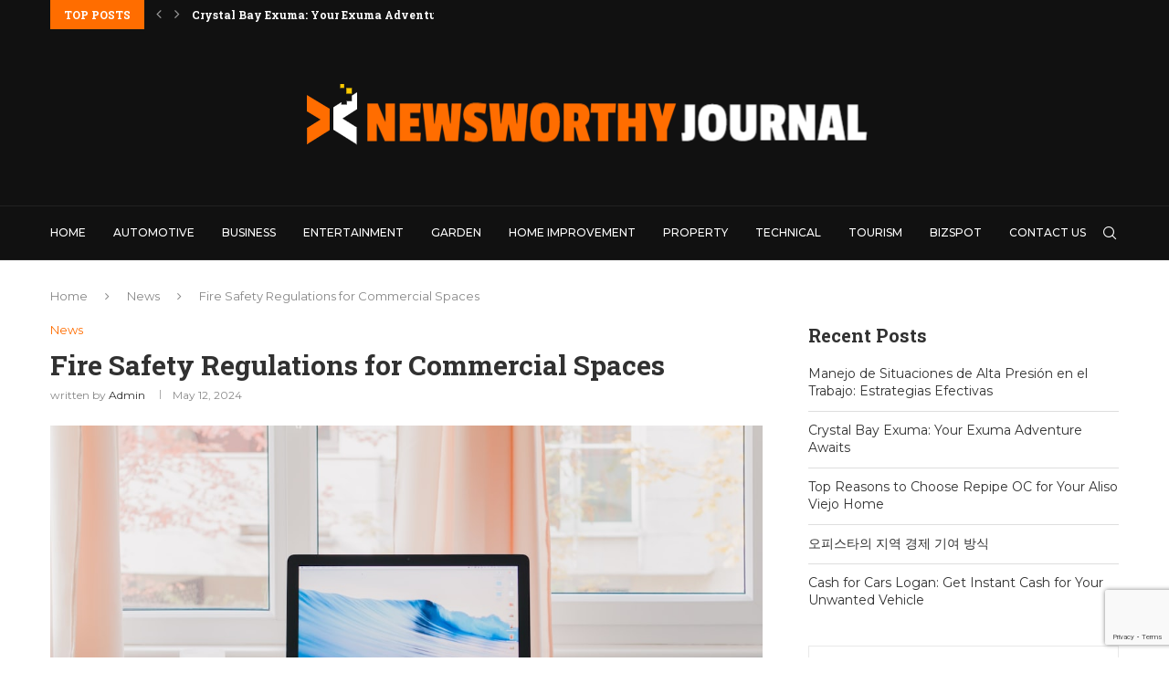

--- FILE ---
content_type: text/html; charset=utf-8
request_url: https://www.google.com/recaptcha/api2/anchor?ar=1&k=6LdPxbwmAAAAAAxZLsWzfsla2o7vo6hcqy32cynG&co=aHR0cHM6Ly93d3cubmV3c3dvcnRoeWpvdXJuYWwuY29tOjQ0Mw..&hl=en&v=7gg7H51Q-naNfhmCP3_R47ho&size=invisible&anchor-ms=20000&execute-ms=30000&cb=y36kk1oru67a
body_size: 48073
content:
<!DOCTYPE HTML><html dir="ltr" lang="en"><head><meta http-equiv="Content-Type" content="text/html; charset=UTF-8">
<meta http-equiv="X-UA-Compatible" content="IE=edge">
<title>reCAPTCHA</title>
<style type="text/css">
/* cyrillic-ext */
@font-face {
  font-family: 'Roboto';
  font-style: normal;
  font-weight: 400;
  font-stretch: 100%;
  src: url(//fonts.gstatic.com/s/roboto/v48/KFO7CnqEu92Fr1ME7kSn66aGLdTylUAMa3GUBHMdazTgWw.woff2) format('woff2');
  unicode-range: U+0460-052F, U+1C80-1C8A, U+20B4, U+2DE0-2DFF, U+A640-A69F, U+FE2E-FE2F;
}
/* cyrillic */
@font-face {
  font-family: 'Roboto';
  font-style: normal;
  font-weight: 400;
  font-stretch: 100%;
  src: url(//fonts.gstatic.com/s/roboto/v48/KFO7CnqEu92Fr1ME7kSn66aGLdTylUAMa3iUBHMdazTgWw.woff2) format('woff2');
  unicode-range: U+0301, U+0400-045F, U+0490-0491, U+04B0-04B1, U+2116;
}
/* greek-ext */
@font-face {
  font-family: 'Roboto';
  font-style: normal;
  font-weight: 400;
  font-stretch: 100%;
  src: url(//fonts.gstatic.com/s/roboto/v48/KFO7CnqEu92Fr1ME7kSn66aGLdTylUAMa3CUBHMdazTgWw.woff2) format('woff2');
  unicode-range: U+1F00-1FFF;
}
/* greek */
@font-face {
  font-family: 'Roboto';
  font-style: normal;
  font-weight: 400;
  font-stretch: 100%;
  src: url(//fonts.gstatic.com/s/roboto/v48/KFO7CnqEu92Fr1ME7kSn66aGLdTylUAMa3-UBHMdazTgWw.woff2) format('woff2');
  unicode-range: U+0370-0377, U+037A-037F, U+0384-038A, U+038C, U+038E-03A1, U+03A3-03FF;
}
/* math */
@font-face {
  font-family: 'Roboto';
  font-style: normal;
  font-weight: 400;
  font-stretch: 100%;
  src: url(//fonts.gstatic.com/s/roboto/v48/KFO7CnqEu92Fr1ME7kSn66aGLdTylUAMawCUBHMdazTgWw.woff2) format('woff2');
  unicode-range: U+0302-0303, U+0305, U+0307-0308, U+0310, U+0312, U+0315, U+031A, U+0326-0327, U+032C, U+032F-0330, U+0332-0333, U+0338, U+033A, U+0346, U+034D, U+0391-03A1, U+03A3-03A9, U+03B1-03C9, U+03D1, U+03D5-03D6, U+03F0-03F1, U+03F4-03F5, U+2016-2017, U+2034-2038, U+203C, U+2040, U+2043, U+2047, U+2050, U+2057, U+205F, U+2070-2071, U+2074-208E, U+2090-209C, U+20D0-20DC, U+20E1, U+20E5-20EF, U+2100-2112, U+2114-2115, U+2117-2121, U+2123-214F, U+2190, U+2192, U+2194-21AE, U+21B0-21E5, U+21F1-21F2, U+21F4-2211, U+2213-2214, U+2216-22FF, U+2308-230B, U+2310, U+2319, U+231C-2321, U+2336-237A, U+237C, U+2395, U+239B-23B7, U+23D0, U+23DC-23E1, U+2474-2475, U+25AF, U+25B3, U+25B7, U+25BD, U+25C1, U+25CA, U+25CC, U+25FB, U+266D-266F, U+27C0-27FF, U+2900-2AFF, U+2B0E-2B11, U+2B30-2B4C, U+2BFE, U+3030, U+FF5B, U+FF5D, U+1D400-1D7FF, U+1EE00-1EEFF;
}
/* symbols */
@font-face {
  font-family: 'Roboto';
  font-style: normal;
  font-weight: 400;
  font-stretch: 100%;
  src: url(//fonts.gstatic.com/s/roboto/v48/KFO7CnqEu92Fr1ME7kSn66aGLdTylUAMaxKUBHMdazTgWw.woff2) format('woff2');
  unicode-range: U+0001-000C, U+000E-001F, U+007F-009F, U+20DD-20E0, U+20E2-20E4, U+2150-218F, U+2190, U+2192, U+2194-2199, U+21AF, U+21E6-21F0, U+21F3, U+2218-2219, U+2299, U+22C4-22C6, U+2300-243F, U+2440-244A, U+2460-24FF, U+25A0-27BF, U+2800-28FF, U+2921-2922, U+2981, U+29BF, U+29EB, U+2B00-2BFF, U+4DC0-4DFF, U+FFF9-FFFB, U+10140-1018E, U+10190-1019C, U+101A0, U+101D0-101FD, U+102E0-102FB, U+10E60-10E7E, U+1D2C0-1D2D3, U+1D2E0-1D37F, U+1F000-1F0FF, U+1F100-1F1AD, U+1F1E6-1F1FF, U+1F30D-1F30F, U+1F315, U+1F31C, U+1F31E, U+1F320-1F32C, U+1F336, U+1F378, U+1F37D, U+1F382, U+1F393-1F39F, U+1F3A7-1F3A8, U+1F3AC-1F3AF, U+1F3C2, U+1F3C4-1F3C6, U+1F3CA-1F3CE, U+1F3D4-1F3E0, U+1F3ED, U+1F3F1-1F3F3, U+1F3F5-1F3F7, U+1F408, U+1F415, U+1F41F, U+1F426, U+1F43F, U+1F441-1F442, U+1F444, U+1F446-1F449, U+1F44C-1F44E, U+1F453, U+1F46A, U+1F47D, U+1F4A3, U+1F4B0, U+1F4B3, U+1F4B9, U+1F4BB, U+1F4BF, U+1F4C8-1F4CB, U+1F4D6, U+1F4DA, U+1F4DF, U+1F4E3-1F4E6, U+1F4EA-1F4ED, U+1F4F7, U+1F4F9-1F4FB, U+1F4FD-1F4FE, U+1F503, U+1F507-1F50B, U+1F50D, U+1F512-1F513, U+1F53E-1F54A, U+1F54F-1F5FA, U+1F610, U+1F650-1F67F, U+1F687, U+1F68D, U+1F691, U+1F694, U+1F698, U+1F6AD, U+1F6B2, U+1F6B9-1F6BA, U+1F6BC, U+1F6C6-1F6CF, U+1F6D3-1F6D7, U+1F6E0-1F6EA, U+1F6F0-1F6F3, U+1F6F7-1F6FC, U+1F700-1F7FF, U+1F800-1F80B, U+1F810-1F847, U+1F850-1F859, U+1F860-1F887, U+1F890-1F8AD, U+1F8B0-1F8BB, U+1F8C0-1F8C1, U+1F900-1F90B, U+1F93B, U+1F946, U+1F984, U+1F996, U+1F9E9, U+1FA00-1FA6F, U+1FA70-1FA7C, U+1FA80-1FA89, U+1FA8F-1FAC6, U+1FACE-1FADC, U+1FADF-1FAE9, U+1FAF0-1FAF8, U+1FB00-1FBFF;
}
/* vietnamese */
@font-face {
  font-family: 'Roboto';
  font-style: normal;
  font-weight: 400;
  font-stretch: 100%;
  src: url(//fonts.gstatic.com/s/roboto/v48/KFO7CnqEu92Fr1ME7kSn66aGLdTylUAMa3OUBHMdazTgWw.woff2) format('woff2');
  unicode-range: U+0102-0103, U+0110-0111, U+0128-0129, U+0168-0169, U+01A0-01A1, U+01AF-01B0, U+0300-0301, U+0303-0304, U+0308-0309, U+0323, U+0329, U+1EA0-1EF9, U+20AB;
}
/* latin-ext */
@font-face {
  font-family: 'Roboto';
  font-style: normal;
  font-weight: 400;
  font-stretch: 100%;
  src: url(//fonts.gstatic.com/s/roboto/v48/KFO7CnqEu92Fr1ME7kSn66aGLdTylUAMa3KUBHMdazTgWw.woff2) format('woff2');
  unicode-range: U+0100-02BA, U+02BD-02C5, U+02C7-02CC, U+02CE-02D7, U+02DD-02FF, U+0304, U+0308, U+0329, U+1D00-1DBF, U+1E00-1E9F, U+1EF2-1EFF, U+2020, U+20A0-20AB, U+20AD-20C0, U+2113, U+2C60-2C7F, U+A720-A7FF;
}
/* latin */
@font-face {
  font-family: 'Roboto';
  font-style: normal;
  font-weight: 400;
  font-stretch: 100%;
  src: url(//fonts.gstatic.com/s/roboto/v48/KFO7CnqEu92Fr1ME7kSn66aGLdTylUAMa3yUBHMdazQ.woff2) format('woff2');
  unicode-range: U+0000-00FF, U+0131, U+0152-0153, U+02BB-02BC, U+02C6, U+02DA, U+02DC, U+0304, U+0308, U+0329, U+2000-206F, U+20AC, U+2122, U+2191, U+2193, U+2212, U+2215, U+FEFF, U+FFFD;
}
/* cyrillic-ext */
@font-face {
  font-family: 'Roboto';
  font-style: normal;
  font-weight: 500;
  font-stretch: 100%;
  src: url(//fonts.gstatic.com/s/roboto/v48/KFO7CnqEu92Fr1ME7kSn66aGLdTylUAMa3GUBHMdazTgWw.woff2) format('woff2');
  unicode-range: U+0460-052F, U+1C80-1C8A, U+20B4, U+2DE0-2DFF, U+A640-A69F, U+FE2E-FE2F;
}
/* cyrillic */
@font-face {
  font-family: 'Roboto';
  font-style: normal;
  font-weight: 500;
  font-stretch: 100%;
  src: url(//fonts.gstatic.com/s/roboto/v48/KFO7CnqEu92Fr1ME7kSn66aGLdTylUAMa3iUBHMdazTgWw.woff2) format('woff2');
  unicode-range: U+0301, U+0400-045F, U+0490-0491, U+04B0-04B1, U+2116;
}
/* greek-ext */
@font-face {
  font-family: 'Roboto';
  font-style: normal;
  font-weight: 500;
  font-stretch: 100%;
  src: url(//fonts.gstatic.com/s/roboto/v48/KFO7CnqEu92Fr1ME7kSn66aGLdTylUAMa3CUBHMdazTgWw.woff2) format('woff2');
  unicode-range: U+1F00-1FFF;
}
/* greek */
@font-face {
  font-family: 'Roboto';
  font-style: normal;
  font-weight: 500;
  font-stretch: 100%;
  src: url(//fonts.gstatic.com/s/roboto/v48/KFO7CnqEu92Fr1ME7kSn66aGLdTylUAMa3-UBHMdazTgWw.woff2) format('woff2');
  unicode-range: U+0370-0377, U+037A-037F, U+0384-038A, U+038C, U+038E-03A1, U+03A3-03FF;
}
/* math */
@font-face {
  font-family: 'Roboto';
  font-style: normal;
  font-weight: 500;
  font-stretch: 100%;
  src: url(//fonts.gstatic.com/s/roboto/v48/KFO7CnqEu92Fr1ME7kSn66aGLdTylUAMawCUBHMdazTgWw.woff2) format('woff2');
  unicode-range: U+0302-0303, U+0305, U+0307-0308, U+0310, U+0312, U+0315, U+031A, U+0326-0327, U+032C, U+032F-0330, U+0332-0333, U+0338, U+033A, U+0346, U+034D, U+0391-03A1, U+03A3-03A9, U+03B1-03C9, U+03D1, U+03D5-03D6, U+03F0-03F1, U+03F4-03F5, U+2016-2017, U+2034-2038, U+203C, U+2040, U+2043, U+2047, U+2050, U+2057, U+205F, U+2070-2071, U+2074-208E, U+2090-209C, U+20D0-20DC, U+20E1, U+20E5-20EF, U+2100-2112, U+2114-2115, U+2117-2121, U+2123-214F, U+2190, U+2192, U+2194-21AE, U+21B0-21E5, U+21F1-21F2, U+21F4-2211, U+2213-2214, U+2216-22FF, U+2308-230B, U+2310, U+2319, U+231C-2321, U+2336-237A, U+237C, U+2395, U+239B-23B7, U+23D0, U+23DC-23E1, U+2474-2475, U+25AF, U+25B3, U+25B7, U+25BD, U+25C1, U+25CA, U+25CC, U+25FB, U+266D-266F, U+27C0-27FF, U+2900-2AFF, U+2B0E-2B11, U+2B30-2B4C, U+2BFE, U+3030, U+FF5B, U+FF5D, U+1D400-1D7FF, U+1EE00-1EEFF;
}
/* symbols */
@font-face {
  font-family: 'Roboto';
  font-style: normal;
  font-weight: 500;
  font-stretch: 100%;
  src: url(//fonts.gstatic.com/s/roboto/v48/KFO7CnqEu92Fr1ME7kSn66aGLdTylUAMaxKUBHMdazTgWw.woff2) format('woff2');
  unicode-range: U+0001-000C, U+000E-001F, U+007F-009F, U+20DD-20E0, U+20E2-20E4, U+2150-218F, U+2190, U+2192, U+2194-2199, U+21AF, U+21E6-21F0, U+21F3, U+2218-2219, U+2299, U+22C4-22C6, U+2300-243F, U+2440-244A, U+2460-24FF, U+25A0-27BF, U+2800-28FF, U+2921-2922, U+2981, U+29BF, U+29EB, U+2B00-2BFF, U+4DC0-4DFF, U+FFF9-FFFB, U+10140-1018E, U+10190-1019C, U+101A0, U+101D0-101FD, U+102E0-102FB, U+10E60-10E7E, U+1D2C0-1D2D3, U+1D2E0-1D37F, U+1F000-1F0FF, U+1F100-1F1AD, U+1F1E6-1F1FF, U+1F30D-1F30F, U+1F315, U+1F31C, U+1F31E, U+1F320-1F32C, U+1F336, U+1F378, U+1F37D, U+1F382, U+1F393-1F39F, U+1F3A7-1F3A8, U+1F3AC-1F3AF, U+1F3C2, U+1F3C4-1F3C6, U+1F3CA-1F3CE, U+1F3D4-1F3E0, U+1F3ED, U+1F3F1-1F3F3, U+1F3F5-1F3F7, U+1F408, U+1F415, U+1F41F, U+1F426, U+1F43F, U+1F441-1F442, U+1F444, U+1F446-1F449, U+1F44C-1F44E, U+1F453, U+1F46A, U+1F47D, U+1F4A3, U+1F4B0, U+1F4B3, U+1F4B9, U+1F4BB, U+1F4BF, U+1F4C8-1F4CB, U+1F4D6, U+1F4DA, U+1F4DF, U+1F4E3-1F4E6, U+1F4EA-1F4ED, U+1F4F7, U+1F4F9-1F4FB, U+1F4FD-1F4FE, U+1F503, U+1F507-1F50B, U+1F50D, U+1F512-1F513, U+1F53E-1F54A, U+1F54F-1F5FA, U+1F610, U+1F650-1F67F, U+1F687, U+1F68D, U+1F691, U+1F694, U+1F698, U+1F6AD, U+1F6B2, U+1F6B9-1F6BA, U+1F6BC, U+1F6C6-1F6CF, U+1F6D3-1F6D7, U+1F6E0-1F6EA, U+1F6F0-1F6F3, U+1F6F7-1F6FC, U+1F700-1F7FF, U+1F800-1F80B, U+1F810-1F847, U+1F850-1F859, U+1F860-1F887, U+1F890-1F8AD, U+1F8B0-1F8BB, U+1F8C0-1F8C1, U+1F900-1F90B, U+1F93B, U+1F946, U+1F984, U+1F996, U+1F9E9, U+1FA00-1FA6F, U+1FA70-1FA7C, U+1FA80-1FA89, U+1FA8F-1FAC6, U+1FACE-1FADC, U+1FADF-1FAE9, U+1FAF0-1FAF8, U+1FB00-1FBFF;
}
/* vietnamese */
@font-face {
  font-family: 'Roboto';
  font-style: normal;
  font-weight: 500;
  font-stretch: 100%;
  src: url(//fonts.gstatic.com/s/roboto/v48/KFO7CnqEu92Fr1ME7kSn66aGLdTylUAMa3OUBHMdazTgWw.woff2) format('woff2');
  unicode-range: U+0102-0103, U+0110-0111, U+0128-0129, U+0168-0169, U+01A0-01A1, U+01AF-01B0, U+0300-0301, U+0303-0304, U+0308-0309, U+0323, U+0329, U+1EA0-1EF9, U+20AB;
}
/* latin-ext */
@font-face {
  font-family: 'Roboto';
  font-style: normal;
  font-weight: 500;
  font-stretch: 100%;
  src: url(//fonts.gstatic.com/s/roboto/v48/KFO7CnqEu92Fr1ME7kSn66aGLdTylUAMa3KUBHMdazTgWw.woff2) format('woff2');
  unicode-range: U+0100-02BA, U+02BD-02C5, U+02C7-02CC, U+02CE-02D7, U+02DD-02FF, U+0304, U+0308, U+0329, U+1D00-1DBF, U+1E00-1E9F, U+1EF2-1EFF, U+2020, U+20A0-20AB, U+20AD-20C0, U+2113, U+2C60-2C7F, U+A720-A7FF;
}
/* latin */
@font-face {
  font-family: 'Roboto';
  font-style: normal;
  font-weight: 500;
  font-stretch: 100%;
  src: url(//fonts.gstatic.com/s/roboto/v48/KFO7CnqEu92Fr1ME7kSn66aGLdTylUAMa3yUBHMdazQ.woff2) format('woff2');
  unicode-range: U+0000-00FF, U+0131, U+0152-0153, U+02BB-02BC, U+02C6, U+02DA, U+02DC, U+0304, U+0308, U+0329, U+2000-206F, U+20AC, U+2122, U+2191, U+2193, U+2212, U+2215, U+FEFF, U+FFFD;
}
/* cyrillic-ext */
@font-face {
  font-family: 'Roboto';
  font-style: normal;
  font-weight: 900;
  font-stretch: 100%;
  src: url(//fonts.gstatic.com/s/roboto/v48/KFO7CnqEu92Fr1ME7kSn66aGLdTylUAMa3GUBHMdazTgWw.woff2) format('woff2');
  unicode-range: U+0460-052F, U+1C80-1C8A, U+20B4, U+2DE0-2DFF, U+A640-A69F, U+FE2E-FE2F;
}
/* cyrillic */
@font-face {
  font-family: 'Roboto';
  font-style: normal;
  font-weight: 900;
  font-stretch: 100%;
  src: url(//fonts.gstatic.com/s/roboto/v48/KFO7CnqEu92Fr1ME7kSn66aGLdTylUAMa3iUBHMdazTgWw.woff2) format('woff2');
  unicode-range: U+0301, U+0400-045F, U+0490-0491, U+04B0-04B1, U+2116;
}
/* greek-ext */
@font-face {
  font-family: 'Roboto';
  font-style: normal;
  font-weight: 900;
  font-stretch: 100%;
  src: url(//fonts.gstatic.com/s/roboto/v48/KFO7CnqEu92Fr1ME7kSn66aGLdTylUAMa3CUBHMdazTgWw.woff2) format('woff2');
  unicode-range: U+1F00-1FFF;
}
/* greek */
@font-face {
  font-family: 'Roboto';
  font-style: normal;
  font-weight: 900;
  font-stretch: 100%;
  src: url(//fonts.gstatic.com/s/roboto/v48/KFO7CnqEu92Fr1ME7kSn66aGLdTylUAMa3-UBHMdazTgWw.woff2) format('woff2');
  unicode-range: U+0370-0377, U+037A-037F, U+0384-038A, U+038C, U+038E-03A1, U+03A3-03FF;
}
/* math */
@font-face {
  font-family: 'Roboto';
  font-style: normal;
  font-weight: 900;
  font-stretch: 100%;
  src: url(//fonts.gstatic.com/s/roboto/v48/KFO7CnqEu92Fr1ME7kSn66aGLdTylUAMawCUBHMdazTgWw.woff2) format('woff2');
  unicode-range: U+0302-0303, U+0305, U+0307-0308, U+0310, U+0312, U+0315, U+031A, U+0326-0327, U+032C, U+032F-0330, U+0332-0333, U+0338, U+033A, U+0346, U+034D, U+0391-03A1, U+03A3-03A9, U+03B1-03C9, U+03D1, U+03D5-03D6, U+03F0-03F1, U+03F4-03F5, U+2016-2017, U+2034-2038, U+203C, U+2040, U+2043, U+2047, U+2050, U+2057, U+205F, U+2070-2071, U+2074-208E, U+2090-209C, U+20D0-20DC, U+20E1, U+20E5-20EF, U+2100-2112, U+2114-2115, U+2117-2121, U+2123-214F, U+2190, U+2192, U+2194-21AE, U+21B0-21E5, U+21F1-21F2, U+21F4-2211, U+2213-2214, U+2216-22FF, U+2308-230B, U+2310, U+2319, U+231C-2321, U+2336-237A, U+237C, U+2395, U+239B-23B7, U+23D0, U+23DC-23E1, U+2474-2475, U+25AF, U+25B3, U+25B7, U+25BD, U+25C1, U+25CA, U+25CC, U+25FB, U+266D-266F, U+27C0-27FF, U+2900-2AFF, U+2B0E-2B11, U+2B30-2B4C, U+2BFE, U+3030, U+FF5B, U+FF5D, U+1D400-1D7FF, U+1EE00-1EEFF;
}
/* symbols */
@font-face {
  font-family: 'Roboto';
  font-style: normal;
  font-weight: 900;
  font-stretch: 100%;
  src: url(//fonts.gstatic.com/s/roboto/v48/KFO7CnqEu92Fr1ME7kSn66aGLdTylUAMaxKUBHMdazTgWw.woff2) format('woff2');
  unicode-range: U+0001-000C, U+000E-001F, U+007F-009F, U+20DD-20E0, U+20E2-20E4, U+2150-218F, U+2190, U+2192, U+2194-2199, U+21AF, U+21E6-21F0, U+21F3, U+2218-2219, U+2299, U+22C4-22C6, U+2300-243F, U+2440-244A, U+2460-24FF, U+25A0-27BF, U+2800-28FF, U+2921-2922, U+2981, U+29BF, U+29EB, U+2B00-2BFF, U+4DC0-4DFF, U+FFF9-FFFB, U+10140-1018E, U+10190-1019C, U+101A0, U+101D0-101FD, U+102E0-102FB, U+10E60-10E7E, U+1D2C0-1D2D3, U+1D2E0-1D37F, U+1F000-1F0FF, U+1F100-1F1AD, U+1F1E6-1F1FF, U+1F30D-1F30F, U+1F315, U+1F31C, U+1F31E, U+1F320-1F32C, U+1F336, U+1F378, U+1F37D, U+1F382, U+1F393-1F39F, U+1F3A7-1F3A8, U+1F3AC-1F3AF, U+1F3C2, U+1F3C4-1F3C6, U+1F3CA-1F3CE, U+1F3D4-1F3E0, U+1F3ED, U+1F3F1-1F3F3, U+1F3F5-1F3F7, U+1F408, U+1F415, U+1F41F, U+1F426, U+1F43F, U+1F441-1F442, U+1F444, U+1F446-1F449, U+1F44C-1F44E, U+1F453, U+1F46A, U+1F47D, U+1F4A3, U+1F4B0, U+1F4B3, U+1F4B9, U+1F4BB, U+1F4BF, U+1F4C8-1F4CB, U+1F4D6, U+1F4DA, U+1F4DF, U+1F4E3-1F4E6, U+1F4EA-1F4ED, U+1F4F7, U+1F4F9-1F4FB, U+1F4FD-1F4FE, U+1F503, U+1F507-1F50B, U+1F50D, U+1F512-1F513, U+1F53E-1F54A, U+1F54F-1F5FA, U+1F610, U+1F650-1F67F, U+1F687, U+1F68D, U+1F691, U+1F694, U+1F698, U+1F6AD, U+1F6B2, U+1F6B9-1F6BA, U+1F6BC, U+1F6C6-1F6CF, U+1F6D3-1F6D7, U+1F6E0-1F6EA, U+1F6F0-1F6F3, U+1F6F7-1F6FC, U+1F700-1F7FF, U+1F800-1F80B, U+1F810-1F847, U+1F850-1F859, U+1F860-1F887, U+1F890-1F8AD, U+1F8B0-1F8BB, U+1F8C0-1F8C1, U+1F900-1F90B, U+1F93B, U+1F946, U+1F984, U+1F996, U+1F9E9, U+1FA00-1FA6F, U+1FA70-1FA7C, U+1FA80-1FA89, U+1FA8F-1FAC6, U+1FACE-1FADC, U+1FADF-1FAE9, U+1FAF0-1FAF8, U+1FB00-1FBFF;
}
/* vietnamese */
@font-face {
  font-family: 'Roboto';
  font-style: normal;
  font-weight: 900;
  font-stretch: 100%;
  src: url(//fonts.gstatic.com/s/roboto/v48/KFO7CnqEu92Fr1ME7kSn66aGLdTylUAMa3OUBHMdazTgWw.woff2) format('woff2');
  unicode-range: U+0102-0103, U+0110-0111, U+0128-0129, U+0168-0169, U+01A0-01A1, U+01AF-01B0, U+0300-0301, U+0303-0304, U+0308-0309, U+0323, U+0329, U+1EA0-1EF9, U+20AB;
}
/* latin-ext */
@font-face {
  font-family: 'Roboto';
  font-style: normal;
  font-weight: 900;
  font-stretch: 100%;
  src: url(//fonts.gstatic.com/s/roboto/v48/KFO7CnqEu92Fr1ME7kSn66aGLdTylUAMa3KUBHMdazTgWw.woff2) format('woff2');
  unicode-range: U+0100-02BA, U+02BD-02C5, U+02C7-02CC, U+02CE-02D7, U+02DD-02FF, U+0304, U+0308, U+0329, U+1D00-1DBF, U+1E00-1E9F, U+1EF2-1EFF, U+2020, U+20A0-20AB, U+20AD-20C0, U+2113, U+2C60-2C7F, U+A720-A7FF;
}
/* latin */
@font-face {
  font-family: 'Roboto';
  font-style: normal;
  font-weight: 900;
  font-stretch: 100%;
  src: url(//fonts.gstatic.com/s/roboto/v48/KFO7CnqEu92Fr1ME7kSn66aGLdTylUAMa3yUBHMdazQ.woff2) format('woff2');
  unicode-range: U+0000-00FF, U+0131, U+0152-0153, U+02BB-02BC, U+02C6, U+02DA, U+02DC, U+0304, U+0308, U+0329, U+2000-206F, U+20AC, U+2122, U+2191, U+2193, U+2212, U+2215, U+FEFF, U+FFFD;
}

</style>
<link rel="stylesheet" type="text/css" href="https://www.gstatic.com/recaptcha/releases/7gg7H51Q-naNfhmCP3_R47ho/styles__ltr.css">
<script nonce="rXzKLeTz6LFbpKm3ViEbJg" type="text/javascript">window['__recaptcha_api'] = 'https://www.google.com/recaptcha/api2/';</script>
<script type="text/javascript" src="https://www.gstatic.com/recaptcha/releases/7gg7H51Q-naNfhmCP3_R47ho/recaptcha__en.js" nonce="rXzKLeTz6LFbpKm3ViEbJg">
      
    </script></head>
<body><div id="rc-anchor-alert" class="rc-anchor-alert"></div>
<input type="hidden" id="recaptcha-token" value="[base64]">
<script type="text/javascript" nonce="rXzKLeTz6LFbpKm3ViEbJg">
      recaptcha.anchor.Main.init("[\x22ainput\x22,[\x22bgdata\x22,\x22\x22,\[base64]/[base64]/[base64]/[base64]/cjw8ejpyPj4+eil9Y2F0Y2gobCl7dGhyb3cgbDt9fSxIPWZ1bmN0aW9uKHcsdCx6KXtpZih3PT0xOTR8fHc9PTIwOCl0LnZbd10/dC52W3ddLmNvbmNhdCh6KTp0LnZbd109b2Yoeix0KTtlbHNle2lmKHQuYkImJnchPTMxNylyZXR1cm47dz09NjZ8fHc9PTEyMnx8dz09NDcwfHx3PT00NHx8dz09NDE2fHx3PT0zOTd8fHc9PTQyMXx8dz09Njh8fHc9PTcwfHx3PT0xODQ/[base64]/[base64]/[base64]/bmV3IGRbVl0oSlswXSk6cD09Mj9uZXcgZFtWXShKWzBdLEpbMV0pOnA9PTM/bmV3IGRbVl0oSlswXSxKWzFdLEpbMl0pOnA9PTQ/[base64]/[base64]/[base64]/[base64]\x22,\[base64]\x22,\x22w4Y5wrfCtlHCksKlGMOnw53DrSQAwqFYwohewqlCwrLDqFzDv3rCh2VPw6zChsOLwpnDmWHCgMOlw7XDqkHCjRLCgyfDksOLYFjDnhLDnsOEwo/ClcKyGsK1S8KrDsODEcO6w4rCmcOYwoPClF4tFzodQkpMasKLIMOjw6rDo8OWwoRfwqPDlnwpNcK3YTJHAcO/TkZyw4ItwqESGMKMdMOPMMKHesOKGcK+w580Qm/DvcOTw7E/b8KPwp11w53Con/CpMObw4DCucK1w57DuMO/[base64]/CoTUqUsKGNsOZQcK2w6LDiEp0JlXCksOlwqAew6YpwrLCt8KCwpVzVUgmC8KvZMKGwox6w55OwpEKVMKiwpxww6tYwosjw7vDrcOzNcO/UDVCw5zCp8KwGcO2LyHCucO8w6nDpsK2wqQmVsKjworCri/DtsKpw5/[base64]/CucO9wrlyAGNsw6MHLChlwovDq8OiN1TCgWhQCsKydmBoccO1w5TDmcOswq4DFMKMfkwjFsKkaMOfwogHasKbRx/[base64]/CgsOuw401w5XClcKCX8Oqf8OSPifDiV3Cr8KfXiHClsOIwpPDo8OUP1MTF0Aew7twwoBVw4JtwrpLBEbCinDDng3Cjn0jWMO/DCgewrU1wpPDoBjCt8O4wpVcUsK3bCLDgxfCusKIS1zCukvCqxUKR8OMVnAMWFzDtMOhw58awqELScO6w73CsnnDisORw5YxwqnCikLDphkOaUvCo3kvf8KcHcK5I8OiXMOFNcO2Yl/DkMO9F8Onw5nDv8KSBcKdw5VEPH3ChWHDgR7CmsOvw7RUCBTCuA7CpnB+wr5ww5t/wrR6QGVswocFL8KKw5l4wpJeNHPCtMOyw5fDq8Ozwp4sZ1PDukwdFcOCb8Obw7BUwpfCgMOVEcOvwpfDlUTDlD/CmWLChmXDlcKKL1fDp1BrPGPCn8K4wpbDi8KNwpfCqMODwqjDtTF8TDxkwprDtzJAbmsZImhtA8OgwprCvSk8wqvDrRhBwqF0ScK+NcOzwo7ClcOfUCHCpcKNKhgswqHDocO/aT03w6pSSMOZwoDDmMO4wr8Qw7lZw7/CtcOTP8OLeFQuBcOcwogXwoLCnMKOd8Ojw6bDm0fDrsKbYsKEZcKRw6hpw5HDoR5Cw6DDqMOHw6zDinHChsOBa8K2EVxEEBstVSV9w5V0dcKnMcOow4rCtsOnw4vDvBvDocKGOlzClg3Ck8OqwqZGLSEUwo9yw7RTw5DDpcOGw4/Cv8KwS8OxO00sw4RfwpN9wqY/[base64]/c1DDncOjCyDCjAs2esKwGDnDriouWsOyD8OMMMKIR0dhegIpwrrDin4iw5NOdsOJw5PCtcOJw5BEw5RJwp/CpMKHCsO6w4BxUCjCvMOCOMOTw4gKwo8rwpXDn8OIwqhIwqTDo8KEwr5nwo3CvcOswrLClsKjwqh4PEXDhMOnNcO7wqHDmntrwq/DvVF/w6gZw7AfMcKHw6cew6lDw5DCkRAdwovCmcOcYmPCkw5TAD8Xwq5eN8KgfjwYw4Vgw6XDqcO4McKqQMOxfzrDtsKcXB/CqcKYIXIVOcO0w7zDtgzDtUcBP8K3SE/[base64]/[base64]/DtwJWDUnDgsO+f2HDjHEdw6jDswfCrcO7fcKWNQVZw7HDqkLCpUlRwrnCpMKJO8ONF8OuwqnDocOxY1RIN07Ch8OYAjnDm8KhEsKId8KFSD/CjER9wpbDmmXDgFzDmgE0wp/DocKiwpXDrk5ebcOMw5IGcAQ/[base64]/CtGR/CcK1LX7Dhi1vD8ONQsOhwr5NOMO+f8K4QMOsw4E/[base64]/ChMOtUiosEG/Dl8ODw7ZVCwkdw7Y/wq7DnMKPcMO6w4Mfw73DklXDq8K1wp/Dq8OdRsOAQsOTw5HDhsK/asO/[base64]/PcONwpgAwq5Ow5fCtmVkeATDkTrDrsKNbRTDhsOVwr4kw64HwqYwwqdyBsK4T2JHUsK4wqnCvXElw6LDr8OgwrBQccOTAMOww5lewrvDlFbCvcKgw6TDnMOVw5VBw7fDkcKTVwB4w6nCicK9w6wSXsKPTw0HwpkvSknCk8O8w45zAcOsVgwMwqTCp1A/[base64]/QQTCrMOydSQpBcKBD2Ygw7tXDVjCpMKEwoo1csOmwrUgwoPDp8Kyw400w73CjAfCgcO7wqEDw6fDj8KOwrBnwrkteMKxJcK/PiNTwpvDncOJw7zDi3bDsAUiwqjDhXkiAsOUG1sUw5EZwodhEhzCuG5bw61Ew6fCi8KMwr3CuHRmDcKTw4rCv8KONcOPK8O7w4AXwqXChMOofMOWJ8OBecKWejbDpEp6w5bCrcO2w6DDhTvCgcObwrtvC0HDkH1tw4NsZ1/CnzXDpsO/UkVyUsOXKMKHwpLDvHZ/[base64]/CgMODwpZNDMKqwqRgGxZewqx3w5R1wpfDl0Y1woPCmwsHBMO5wpXDssKgUlXDjsOeK8ODDsKBHBAqTlDCrMK6dcKRwptDw4nCvy8rwq4fw73CnMKuS0xuSAwHwpvDnSDCt3nCjmnCn8O4N8KkwrHDpgrCjcODdVbDlUdrw4Bpb8Kawp/Dp8OhNsOewp/ChsK4PHjCgFfClxPCuijDoQk0w74vR8OidcK7w7s/O8KVwrTCocKsw5A6AXrDlMOyNGEWIcO3X8ODWTTCnF/CiMONw5M2EUfCuCVxwpMHN8OxK2R/[base64]/[base64]/CuMKZwrNYw5dZw6EPwpd1wpkQw6xWGsKjNFkiw7fCvsOAw5fCuMKfUUI7wo/ClcKMwqZDbHnCl8ODwpdjAsKTKiR0AsKLIjxsw6cgNcOODHEOU8Ofw4Z4d8KAGBXCtS1Hw4Z9wqzCjsOMw6jCmyjCgMK3b8OiwpjDisK4JTLCrcOuw5vCpF/CtyYVw7LDqFwyw4lyPAHCr8K8w4bDoG/CqDbChcK+wqYcw6pLw6RDwqw2wpzDlzkCDsOSMMOsw6zCpHpIw4Zjw4MtP8O2w6rCqTPCgMK4CcO9ZcK8wrrDklLDpS1Cwo3CgsKKw5kFw7hzw7fCsMObfQHDghd+EUzClCrCgBPCrAJ5PBDCkMKwKhxUwqHCq2TDlMOxK8K/FGlfW8OjTsKUw4nCkGLChcKTUsOCw5XCn8Kjw6seOlbCpsKGw79xw7vCmsOfCcK1LsKMw5fDtMKvwrEMYsKzeMKXWcKZwrlYw5QhXwJwAEjDkMKIIXrDi8O6w7x8w4/Dr8OSVTPDjQp7wofCj11hCBBZD8K2SsKfB0N8w7/Dsn5zwqnCsCpYe8OOTy7Ck8OiwrJ+w5pMwo82wrDCg8KPwoPCuGzCtB4+w5R+FMKYfkjDksK+OsO0B1XDii1Ewq7Cs0zDnsKgw7/[base64]/[base64]/CoWXDjk5kwpfDkDgWLUbCrls8QDUIw6TDq8KBw65xwovCq8OvN8OfAMKcJ8KIIn5nwoTDmDDCoxDDuCHDtEDCvMK1P8OPXVRjDkpqFMOiw5BNw6pFWcKrwo/Cr3UFLWUNw5vCuyMPPhvCvDQ3wofCqRxAK8Kac8K+wpvDqBFNwqc/wpLCrMOxw57CiwE7wrkJw4dvwpDDmCB8w59GHgITw6spVsOrwrzDi3gTw6tjB8OtwovDgsOHw5HCvSJeVHtZKAnDnMKlRxnCqUJOWMOUHcOowrNuw7bDisO/KlVCdMOdX8OKVMKyw7k0woDDqcOtNcK3M8Omw5RPQSZEw58lwrVATSYXMGvCtcKGS2zDkcKQwr/CmDrDnsKZwqfDmhY7VTFtw6HDhcOtV0UXw7FZHC0mIDrDsgkEwqPCgcO2EG4SaUMFw6jCiDTCpjHDkMKVw4PDgChyw7dWwoAFMcOlw6bDtl1Bwqx1AWZ4woMrL8OxPwrDpwIKw5Aew6PDjg1PHyhxwo0oAMOKH1BRDMKnWMKvGlVNwqfDkcOuwop4DkDCpR/[base64]/YcKWw4PDgCEGRsOdw6RBwqDDv8KAw7BuwrofAsOKesOpACnDtMOFw4FYdcOXw5h0woPDmg3DrcO1IzXCsFUmUCvCocO+P8Kqw4cKw7vDlMO/w5LDncKITcObw5p0w7rCoTnCh8OhwqHDt8KYwqRKwqJ9Pi5twrcjdcOzKMOaw7gAw4DCgMKJw7sFUGjCpMOQwpXCuhjDgMKmBMO2w7LDjMOxw7rDncKqw7DDsAUaI3c/PcOrSQLCvCvCtnU3X1IRZMOHw5fDusK6ecO0w5gMEsOfPsKLwqcLwqYvZsKRw6slwqzCm1gAcX4Ywr/ClDbDm8KaOGrChsKKwqRzwrnClhrCkhpmwpESDMKPw6c4woM+c0rDi8Kqwq4ywrzDuXrCgl5URQLDlsK3dAICw5l5wqlabGfDiAvDvMOKw4UIw6vCnGclwq9wwoRmNmbDnsOewpAaw5ovwoRJwo9Jw7lIwo4xMy86wp/Cpy3Dq8Khw4DDpUUOHsK0w7LDp8KvLHI4MCjDmcK/[base64]/DlsKSEEcpw6DDkBdhwq3DmRNuPVHCvW7DmsOAVlkWw4jDmMO3wqsSw7HDnVjCqlLCr0bDknQEGSjCrMO3w6l3AcOYNRtXw7ENw7oxwrzCqDMhNMO4w6HDqMKYwpvDoMK5GMKyEMOmAsOmRcKzH8KNwpfCk8KyfMKmXDBJwq/[base64]/Cu8O8XkjCjcKgfsOkwqsASMKMcMOOwpYcw5IYByHDpjLDj3kbZcKhFEbCvU/DvFUALg5zw60YwpRrwpMMw6bDk2rDj8KIw6MNZMKLLWnCoDQjwp7DpsOhR1N1aMKmGMOZcmXDusKQSTNvw5YyK8KBbsO0F1p4L8ORw4vDjHlHwrQ/wrzCl1/CuDLCrQ1VVlLCncKRwqfCocKYNRjCjsO2XFEBHGcVw5rCisKrOMKgNjLCksOPGhFiQSQCw4U6csKOwrzCusO5wpwjccOAOHI8w4fCjyl7acKtw6jCpnAgUx5xw6rDisO8EsOzw7jCmyh+PcK6Gk/DsXzCql0Yw48GEsOQfsO5w6LCohvDnFldPMOxwrZrTMOzw7rDpsK4wq5pJ0kcwovCosOmPhMyaiXCiwgjScOdNcKsBUJfw4bDnxrDn8KMfcO0VsKbAcOXYsK+AsOFwp5VwrlLLhDDji4FFDbDjW/Djg0NwqccJAJOXRQqNVDCsMKxLsO7GMKZw7rDkRnCoSvDvsO4w5rDn0xlwpPCssOLwpddF8KqW8Oyw6rDpDLCtQbDhTIGRMOxb1LDvE5yGcKQw7Acw60EWsK1Zmw9w5XCnz1WYRpAw5/Do8KxHhvCgMO5wr3Dk8Okw60TFlZlwrDCh8K9w5tFBMKOw6HDi8OAKMKhw4LCm8KTwoXCiWE7GMKHwp5sw5hRM8KrwpjCu8KXPzHCgsOaUyDCi8KqAi/CpcKxwqHCrXrDkEfCtsOVwqlFw7zCu8OeeH/DjxjCmlDDocKuwojDvRnDom0jw7wYFMOhG8OWw6XDuzXDijXDjxrDqDZfB2sNwpg+wq/DgBgWbsOMLMKdw6lGYhMqwpobMlrDiynCv8O1w4DDiMK3wpQxwqdMw7hpaMOvw7Ehwr7DisKjw5wUw7vCnsK9RcOjecOzXcOZOCoIwr47w6RlIcOxwq46ei/DnsK4esK6ZxfCmcOMwq/DkAbCncKLw6A1wrIBwp0ywpzCtXYiMMKiLFxCW8Ojw55sHUUgwpXDnQDCuQJOw6TChlbDs1PCsF5bw6YwwpPDs3twEWDDi3bCusK5w6hpw7poHsKsw7zDmX/DucOMwo9Ew5HDhsOlw7bChzPDscKsw5wsSsOkMBTCrcOPw6VAb2JAw4UETcORwovCp3rDjsOjw5PCjB3CpcO6akvDvE/CvW7CuU8xG8OTacOsU8KOUMOEwoVEdsOrVmlow5laOcOdw4vDkhQCHD1OdFgcw6/DvsK3w5lqd8OtHCgUaAVxT8KzPWxRKCNtFglNwqgURMORw4cDwr/Cv8OTwp8hfQJ7ZcK+woJaw77DrsOvQsO5HMKhw5HCi8KVJlYewpHCtsKPJcOFVMKqwqjDhMOlw4Rza24fccKjUwUtJwE2wr/[base64]/wrfDjMKdwpIswoLCol7CkR8wG0vCqMKAGjTCqMKLQmjDtMKGZ3vDmzrDuMOmJSHCsSXDjcK4wpteWsOPGnM5w6RRwrfDh8K3w5JELi4UwqLDj8KuI8O7wpTDtMOQw498wq4JET5cZifDpsKiaUzDhsOBw4zCrH3Cpg/CjMO1OMKNw6FbwrfCj1RIPwoqw5HCqwXDoMKEw6LCqkQAwrVfw51odcOywqTDmcOwLMKRwrhQw7R2w54gS2tXBhHCslfDnUTDg8OoAsOrJXcSw5RLCcOufScEw6DCp8K4ZnbCkcKlMk9gZMKze8OYHE/DjX4ew6x/OijDpQJKOTXCvMKqMMO6w4PDkH8ww5sew7EJwr/DuxM9wp/DlsOLw61mwozDg8OAw6xRcMOpwoDDthMyTsKZEsOKLwI5w7xxSR3DnsKkJsK/w50QL8Kvd3fDqGDDusOlwqrDm8KmwpFNDsKUTMKdwqLDvMKxw7NAw7nCuw7ClcKfw7wncnwQGTonw5TCjsKpUcOoYsKDAy/CnXvCoMKnw7YrwqpbUsOcVUhRw6PCmcO2YDJ4KgHCg8K0S3/Du18Se8OEPMOeIl4pwqzDt8Otwo/DuB8+UsOdw6XCoMKSwrw/w4phwrxTwrfDksKTasO6NcKyw5o4wqwjM8KcJ3Fxw6/CuiQSw5DCjTc7wpvClF7Dmnkzw6nCiMOdwp1WHwPDh8OQwoktHMO1fsKkw6EhOsOgMmQvXGrDoMKPd8OaIcKzGzJCFcOHH8KfZGgiNH3DosOSw7JYbMO/X29PGk1Pw4LCpsKwT1vDnXTDvTPDg3jCtMKFwotsc8OhwpHCjD/ChsOuS1TDvlEGWgF8V8OgSMK8RWvCoSFww40uMzXDu8Kdw5/CoMOYASRZwoTDvUJdEyLCpsK7w6/CkMOFw47Dn8Kzw5TDt8OAwrZ4R1TCscKnFXopBcO5wpMtw6PDn8KKw6PDpFHDucKDwrjCocKnwrUkfcOHC3DDicKPWsKnXMO8w7bDhjxzwqNswoM0esKSJRHDr8Ktwr/CtlPDhcKOwrXDgcO6EhYzw4nDocK3wr7Dtjxdw7ZSTcKww4wGDsOxwopawpZXBH53W3zDsTgdRnRNwqdOwoDDo8KiwqXDsBJBwrlkwpI3JnoEwo7DosO3YMO3ccKqbsOqWm8Zwqxaw5/Dgh3DsQPCqDs6AsKJwqhsCcOfwokuwpvDglPDhF4cwoLDscOow5LCqsO6AsOKwpDDpsKswrF+S8Osaip4w7vDisOCwpvDgigPGhJ8B8KZNj3CvsKVTnzDisK0wr/[base64]/QmzDgmMgOcOeRS3DrsOSwrEMWhNkwpEXwoANVUzCqsK4DyZoMjJCwrXCh8KvGwDDsiTDn0c7F8OtSsKew4Q2woLCnsKAw4DDgsOIwpgtJcK2wqYQCcKAw6zCi2PCi8OIw6LDgn9Rw57DmU7CsyHCmcO5VxzDgWRow5TCgBQcw4HCpMKsw5nChCTCqMONw5J/wpvDh13DvcK0NA8BwoPDlBDDhcKRecOJTcO6Mh7Cm19yesK2UsOrCy7DocKdw61WDiHDtlwYGsKAw5XCmcODB8OlN8O6EMKrw6jCoX/DvDnDlcKVW8KowqRDwpvDpjBoKX7DoQnCnHNXWH8nwpnDonLCpsOkNTXCv8KNWMK3asO/YVnCg8KLwrrDl8KUUA/CkjrCr00Ew6LDvsKWw5jCkcOiwpItYVvCmMKgwqYuP8Oiw7LCly3CvcONwrLDtGVyYcOtwolmL8KlwrPCsGJEBV/DpW0xw7nDgcKOw5kBX2/CqQ9+wqfCtn0eBEPDuWdafMOtwr1jNsO0cAxRwozCscOsw5PCm8O7w5/DgXHDl8KLwpzDiE7DjcOdw5vCgMKmw4FoSz/DnsKjwqLClsKcDkwYA2zDucO7w7giL8O0U8O2w5tbWcKEwoBkwrLChcKkw5nDp8OBw4rDnnXCnDLCsmjDv8OiTcK7RcOATcObwrzDs8OIKHvChmVLw6I+wo41w7/Cn8KFwoVJwqHDq1dva3YJwrcpw4DDkDTCvwVfwoTCvQlQFF/[base64]/w4PCgitVw49pXk9mwqklw7ZGw5DCusOfZMKMbW0Bw7xnS8O5wpjCgMK8YCLDpEsow5QFw7fDh8KYFknDpcOBWgXDtcKOwpTDtcOAw6HCs8KCDcOzKEXDmcKuDsKgwq0rRxnDn8Opwp0/dMKZw57Dm0k3eMK9SsK2wpXDscK3LzjDsMKRWMK8wrLDljTChAjCrMOtEwQ4worDhcKMOx09wpxJwoE2TcOMw7dNb8KWwr/[base64]/wqjDkSE5wqzDr8OFHsOKw5NxcsKkVMKbw60ZDMKxwrthKMKKwqLDjmoCNEXCp8O0aGhxw7FtwoHCnsOkMsOPwqFgw63Ck8KBVFIvMsK0M8ONwr7CsRjChsKJw7nCnsOtHMOywpjDncOzOh/CvMK2JcOXwpBHKygAPMOBw6IlF8Oew5HCqB3DtMKQQCjDqF/CvcKhF8KnwqXDu8KSw4dDw5NewrV3w6wxwpbCmE9Mw5TCnsOrVmRLwpoUwoNkwpAkw4wBJsKjwrbCo3lFGMKNO8OOw47DicK2HSbCi2rCrcOoMsKAfn/CmsOvwo/DtcOaW3vDjEEYwpQRw4jDnHUNwpIsaSrDucKhMsO6wqrCiDAtwokvB2DCkyTCmA8BMMOcNRnDtBvDsErDi8KDfcKgNWjDicOTGw4OcMKHWWXChsKmeMOGQ8OgwoNGSR/DpMKGBMKIM8O5wqrDkcKmw4HDr2HCs0MDeMOPWmTDpMKMw6kNwpLChcKCwr3CtSAOw584woLCi1nDow9LFwFuPMO8w6bDmcOXKcKOesO2ZMOMQjpde0VjXMKRwot6Hy3Dq8Kww7vCiH8FwrTCjhNgd8KAQyDCisK8w4vDucK/ch1OOcK2X0PCtzUVw4rCsMKdC8Ovwo/DiivDqk/DuG3DuF3CrcKnwqzDqMK4w7MtwrjDuVDDhsKhLQRxwqALwqXDk8OCwpvCq8OkwotewqnDuMKCKWzCvzzCjAhUTMODGMO7RmpkEVXDjmUCwqQ1wrzDuBUEwodtwoh9OjvCrcK0wo3CicKTEMK5AsKJa2HDiw3CqxbDvsOSMWLCtcKwKR0/wpjClUrCncKKwo3Doj/DkRJ8wqsDQcOYNAoMwoABYAbCrMO4wrx6w7wxIQ3Dt0k7wqImw4TCt2PDusO1woJLKB7DrmXCucKJJsKiw5BPw48aP8Ocw5vChWHDpQbDjMOzZMOBb3PDlh8IfsOQOS0Rw4fCsMOnSR7DtcKWw7xAQyTDtcKYw5bDvsOQw7V/HU7CiCHClsKJOBcfDcO5R8Kiw4nCqcK3O0otwpkBw4PChsOQc8KJXMKlwrQWVgvDqjgUd8Kaw75aw7rDqcObTcKiw7nDpyNYVzrDgsKHw5jCij7DlcOMQMOHNMORGTTDqcOPwpPDkMOMwr/DocKkLVDDljJowrhwasKjZcOnSxnCmzEneBc7wrPClRYDVR4/JMKvHMKhwos4wpxnWcKtIjXDjkXDrsK/[base64]/[base64]/wrBgw6nCn8Otemtlw5FAw7zCnsKCH8Klwo90w7MSXsKlwoJ7w4bDvx9lNUcxwpwlw5/Dp8K5wrfDrVt2wqgowprDpUvDu8OIwp0CbsKRHT7Dl3AIaHnCvsOWIcK0w4RhWE3DkQALXsO8w7HCp8OYw6bCq8Kbw7/CvcO9MRTCo8KMa8KewrvCqB8FLcO4w4XCkcKPwrvCsmPCq8OLFSRyOsOZMsO7Vn1cWMOofhnCjsKrFwIWw6QGdFB4woLCtMODw47DtcObER0cwrcTwpNgwofDkTFywq4qwr3DucONWMKKwo/Cr2bCn8K4JywzZcKtw6/CrycobxnCh2fDrwYRw4rChcKAORrDrBltFcKww77Cr0fDu8OUw4Qewr1HO2YhK2dzw6nCj8KQwoFSHmHDpy7Dv8Ovw7DDvyHDtMKmHQ/CksKVK8K8FsOqwrLCkVfCtMOTwpHDrDbDp8OgwprDvsKdw7kQw6wlW8KuURXCocOGwq7CtXzClsO/w4nDhCMkDsOpw53DkynClSPCgsKYPBTDlBbCjcKKc1nDhwJvYsKbwonDtTcxcVHDs8KLw7geVnwawr/DvxPDpkN3Kntmw5zCpx1hW2FEAQ3CvFhVw7TDo1HChgrDtsKWwr3Dqn8Uwq1IUsORw4/DgMK2wpLDv04Lw6p9w7DDhMKBF18EwoTDgMKuwoPCggnCi8OXPRhUw7BlUSM+w6vDoUg2w45aw5wEYcKmf3hkwq92OMKHw5EnLMO3wofCoMO6w5cxw7TCg8KUX8KCw7bDqsKRPsOMSsKyw6MXwpfDtCBKCAnCsxIXRjfDsMKewo7DtMOOwp/CksOpwpfCplxaw6rCmMKSw7/CoWIQKcO7JQVXA2bDsirDmxrCjcKJUMKmbRswVMKew7ZRTsOQc8OqwqkjRcKUwpLCtcKPwo0IfFojUXMmwrDDrAIDHMKcdHLDicOIX3vDiDXCucOGw5EJw4LDpcOmwoADccKhw4cJwpfCu3/[base64]/[base64]/wpEcwqfDisO7a2Aaw67DhGVGWwcWw7/DqMK6RcO0w5LDrcOKwrvDnMKZwoQIw4ZMFVEkbsOOwofCog0zw4XCs8OVR8Kyw6zDvsKkwp/DhMO3wrvDlsKLwqTCthXDk17CtsKTwocnecO+woAyEV7DigQpNgjDnMOrVMKJG8O3w5LDoQtoQMKsBG7Dn8KLdsOaw7A0wptCwoQkJcK5woYMVcKYTWwWwpZSw7vCoBrDhEQSLHjCjjvCqz1Rw6MSwqbClSctw7PDgMO6wpIJCBrDjmPDqcKqC1zDkcK1wog/LcOMwrrDhzwxw5EpwrzCgcOpwoAZw5RhJVbCmBgiw4xywprDicOaPE/[base64]/Dm1U3K8KLO8O6X0PDqB1rYcKpC8KNw7/DkSM1ehHCkMKowqnDisOzwoYUJlvCmQfCqgIHO1c4w5teRMKuw7PCtcOmw5/CmsOcwoDDqcK9D8KXwrEMc8KYfyQYSlbDvMOBw7EKwr0rwocEYMOowrDDsQ5jwqAhRURWwrVsw6NOHMK0ccODw4LCuMKdw7NPw4LCj8Ozwq/DgMOTZx/Dhy7Dkjg8dhNcCkDCusOWXcKZcsKfFMOpMcOwYcOOAMObw6vDsSwEScKZaEMGw4XCmAPClcO0wrHCpGLDohs7w7Iswo/Cu2Vewp/CpsKiwqzDrG/Dl0nDtyfCgUApw7LCgGgLKsKxexfDisOOXcKOwqzCkzgqSsO8CGvCjV/CkD0Tw45ow6jCjyTDg1HDsl/Ch0xgbMOlIsKELcOAVGDCi8OdwrRFw5TDucObwpXCoMOaw4nCmsO3wpTDtcOuwoI1QE9dZFjCjMK0KENYwoISw6ABwoPCph/[base64]/DhxswF8Oow5YSw4fDvMO+ecO2HyTCtTDCmEDCuiUpw7ZPwpLDmiVcT8O0dsOhVsKcw75bFUtlFRPDl8OBQm4vwqzCknDCuQPCncO6GsOvw74Hw59Dw48Hw5TCkD/CoCx6aT4JRWfCsQXDpyfDkRJGO8OBwoJfw6nCi1zCpsKxwpnDkcK1bmzChsKAwrEMwrTCjsK/wpchdcKLcsOdwozCm8O2wrpNw5ABJsKLwr/CrsOyGMKXw58MCcKywrd4SRzCsBfCtMOPSMOnNcOJwpTDl0MlWMO1DMKuwqc5woNmwrQRwoVqA8OGfl/[base64]/DrsKxw7h8I8Koa1DDrcO4DHzDgTcNw7xcw6B1AR3CtCpPw47CqsKlw70Dw7wqwoXDtUV0GsKbwp0swqd/wqQifjfCi1/DljxBw6DCtsK3w6TCpGYxwp9zaQLDihHDksOUfMOrwr/DrTLCvsK2wowswqUJwqlsAWDCgVswCMOkwpsDQEjDucK+w5V/w7M9N8KUdcKiDjBOwq5Iw4ZOw78swotfw45hwofDscKOCMOJX8OCwrxOesK7RcKVwr99wrnCs8O+w5bDsiTDt8O+Uy4zLcOpwrPDvcKCLsO0wq/DjBQmw5FTw51Ewr3CplnDm8KYNsOvRsKiLsOaBcOASMOzw5/Chy7DosKtw6HDp0HDq1bDuBTCmCrCpMOWwqdOScOmdMKtfcKHwohSwrxawrlaw65Rw7Q4w506JnVvD8K6wodMw4XCgx5tFBA4wrLCv2BzwrYZw7RJwpPCrcOmw4zDiDBjw4IxHsKNM8KlfMKGX8O/T1/Dn1YYRwBUwr/Co8OpfsO6cgnDlcO1dsOSw7R5wrPCsXfCjcONwoXCqA/CisOKwrrClnDDrGnCsMO6w7XDrcK6BMO/[base64]/IcKkw6U7w6oDOSBEbcKNwpoXw4XCtiwmNXPDiw4Dwq/DssOrw7AuwrXCk1lPf8OIT8KTTQl1wr03w5DCk8KwE8OpwpIawoAIZcKYw4YHQEk8MMKdDMK1w67Dq8OMFcOZWmfDkXRkRhoMUG5kwrbCr8OhMMKNNcOWw5PDqTfCiG/Cuyhewohlw4LDpGclHx1xUcO4Ciphw4zDkwPCsMKtw4RbwpLCi8KRw6PCpsK6w44NwovCglFUw7nCo8Klw5PCvsOsw77DpjgHwoZ3w4TDlsOuwprDl1zCscO/w4ZCCAxFHETDinlQVD/DnTXDkFtrW8Kdw7TDvELDi318J8K6w7B1FcKlPgfCtcKiwodFNsOFBhLCqsK/woXDp8OTw4jCvwjChk86Dgo1w57DlsO5PMK9RmJ6fMOOw4R+w7jCsMOxwqPDqsKuw5rDkcK5LgTCino9w6p5woXDkcObax/Cvn5/wrJxwpnDmcKZwo/CnVsEwojCjg48wqhtFXTDssKpw4XCrcO/CjdlfkZqw7nCpMOINgXDvTMDw6jDuTNJwr/Dv8KiblTCsUDCtCLCsQjCqcKGecOSwpIgDcKKQcOVw6NLdMKEwoM5BsKKw70kSwjDrcOrcsOjw6YOwoVaEcK7wqzDpsOxwoPDnMOkcTNIVVtowq0QaHfCulpyw57Crj8pbW7DlsKnGD8aFG/DuMO6w7xFw6XCsEfCgH7DhzHClMOkXF94HGUsGmQgVsO6w6Z/[base64]/Ais8w5d5w7vCoMOGHVXDrkPCmcOrOR/DnQLCvsO4wplIw5LDgMKuKT/Dmw8obT3CsMOowqjDusOxwqRFTMO0ZMKDwrJtDzd2VcKXwpJmw753CEwUCzcbU8Kpw4kUXwcMWFDCn8OoPsOAw5LDlk/DisK+XifCnUjDk2p/VcOHw5khw4zDvsKWwqJ/[base64]/wpg9wphnIsKUwrLChhnCvlLClh1gWMK1EsKpKkYww4EXbcOnwokqwoF2RcKbw58+w5pZVsOKwrJ/DMOcL8Osw74ywog7YMOewqE+ZQpbW0Rxw5IXJBLDg3JVwrjDoUfDmcOCcAnCuMKBwoDDgsK1wrsewoFOCBcQMjVZD8Omw5k7ZUsUwp4rQ8KywpXCocK1UC7CvMOKw6x/cgjDtjpuwrAkw58dEcKBwrjDvW4yGcKaw5A3wqPCjiXCr8KHTsOmIMOXAVnDjzbCisOvw5/CgjkvccOLw6LCicOnInvCoMOPw4ocw4LDvsOEHMOAw4jCiMKxwp3CjMOow5zCksKWUcKPw5TCvnQ7N1/ChcKqwpXCtsOWDyE0MsK5fl1Cwr0ow5XDqcOOwrHCj07CpUYdw70ocMKcdMOCZsKpwrVqw4DDn2k6w51hw7/Do8Kpw4YkwpFNwobDqcO8XS5Xw6lIMsOtGcO6YsKEHzLDgzZeTcOjwonDk8OBwrsDwpw1wrVnwoU/wpopfEXDplNXCA3DmMKgw6kHZMOjwrgqw6zCjyTClRZCw5vCkMObwrphw6cUOcOOwrsgD2VwTcKjdUzDsxnCscOvwrhuw4dEwo3CkErCnjkYXGRFDsKlw4HCscOswql5TRgSw40+ewrDi3dCRlEnwpQfwpY/UcKwJsKPcn/CjcK0NsOpPMKqPSvDj1EyKjIOw6JwwqQQbkA8JXUkw4nCjMKHHcO+w4HDoMOvUMKYw6nCjghcJcKkwrpTw7YvaGjCjEzDl8KawpzDkMKNwrDDv0tVw4fDs1Ipw6gkVE1DRsKSWMOREMOowoPCocKLwr/CtsKFHVkfw7JDKcOewqbCpCoIaMOcBsOyU8Oiwo/CscOqw73DlU44TMK+H8KmQmsiwp/CusOODcKCfMKtTW8Aw6LCmh4vOCQawprCoBzDhMKAw47DlXDCm8OQCQHCu8OmPMKEwq7DsnRVRcOnB8KDYMKjNsK/w77CuH/DpMKLcFUjwrhxJ8OTGyJCDsOuCMK/w5fCusK+w4vCjsK/[base64]/ClcKHwrvCjsKSDMOLM8Oewo8SXMKMwrB1wpZjwoJjw6V9G8Oaw6jCtBPCosKJV3MRCcKbwqjDgnBgwr92FsKWDMOWIjTDm1cRC13CryV6w740YcK+IcKmw4rDl1/CohbDu8KZd8OZw6rCkXjCsRbChEPCvBJuKsKSwqzChg5fwp1sw6zCn3xRAmk/BCgpwrnDlxXDrcOIUjbCmcOOVRhhwo95wq1zwqR1wrPDtVk2w73DmBTCqcOKDH7ChAE7wqfCjAoBOH/CoyILccO1bn7CsFcrw5jDmsKBwpsRQQnCiHpOEMKxDcO/wqHDsDHCjHjDvcO3XMKpw67ClcOTw7t/OTjDtsK+QsKaw6RAGcOEw5QgwpTCnsKOPMKxw7ciw5kAS8OhXF/Cq8Ovwq9NwojChsKow5HDt8OXFE/DqsKIIjPCkUPCqwzCoMO4w7chdMOXC2BrMVREH0huwoDCt35bw5zDuF/CssOMwrwdw5PClW8QOFnCvEE6N1bDhTFrw5sABG7CscO4wp3Cjhhuw4J0w7jDmMKgwoLCn3zCr8Oowp0swrnCucONO8KfNj0sw5wtOcK/fMKzbghCVsKUwpfCrFPDpn5Sw7xldMKAw7HDq8OGw6USHcKyw7/Cu3DCqHc8DGI+w7FZVHPCtcKgw75TOmxGYUIIwpRTw4URDsKuFzZawrwYw65tQ2TDlMO+wp4zw7vDgUJvU8OleiI7RcO9w43DlsOgJMKGHMO8QcKrwqkVDlZ9woJXfFbCnQXCmMKSw6Eiwq0/wqUkOF7Cg8KLTCIBwr/[base64]/CpXjCoihHw6nCuHYeOMOGHcOPwrTCum4uw5fDq0HDqXvDo2zCqnHCkQnCnMKKwosjBMKeUkjDng7Ck8OZRsOddnTDo2zCjHvDrhbCocOgPShawrpYw73DhcKFw6/Dt03CvsO4wq/Co8OAeA/ClXXDvcOxBsKbcMKdHMK5I8K9w5bCrMKCw4pjJhrCuinChsKeEcKUwonDo8OLX2R+V8Kmw54beCFYw59HXy7Dm8O8M8K6w5o2ecKvwrl1w5jDksKNw4PDuMOTwrzCl8OUS0PDuHsgwqbCkyrCtHvCosK/CcOIw7sqIcK1w4d+ccOFw5FefWMVw6tIwrDCv8KUw6XDr8KGRxM1DMOewqnCoCDCu8OgXsO9wpLDqMOiw7/Cix3DosOGwrpGOcKTKGEUM8OGB1jCkH0/TMObG8KpwrFDEcOiwoXDjjMuIVUnw5UlwpvDvcKKwpXDqcKech8MasKsw7s5wq/Cjl1pUsKJwprDscOfJzUeOMO/[base64]/wqLCvMO5wpBBw5vCtcOVZhcKOsK1CcOFLUkgwqrDusOUMMO1WjwQwq/Ch23CpGRyHMKoER1IwpjCn8Krw5bDnkhfw4YGwqrDkHrCmy3CgcKRwoDCjy1pT8KzwozCixfCuz49w6NkwpPDusOOLSdIw64HwqLDssOlw4NsD3LDgcOpAMO/DcKxHnteZ34IBMOvw7QYLVbCpsOzWsK/QsOrwp3CqsOow7dRD8KLVsK/MU4RV8KnBsOHKMK+w4xKIcOdwqDDjMODUk3Dk0HDpsKEHsKhwq8DwrXCi8Oww7rDvsKRD0XCucOuJXjCh8Kxw4LDm8OHZkrCg8OwacKnw6VwwqzCscKNEjnCnGAlV8KFwrrDvTHCqV8EYCfDg8KPXlXCgSfCkMOhKnQlDjrCpgfCrcKSIA/Dq2HCtMKtUsO4woMMw7bDrcKPwpZUwq7CsjxlwpzDoQrCjB/CpMOxw68oLwjCmcODwobCmhnDscO8LsO7w4pLf8OOGzLDocKwwrjCr0nDv3g5woR5AiolZHB6wqAawqjDrlB2WcOkwol6dMOhw5zClMOPw6fDlgJUw7saw48Iwqx1VmvDsRM8GcK3wrrDogXDsSFDLxLCk8OmFcOHw6XDoljCtHlgw6k/woPCihLDmALCn8OYP8K6wr4yOkjCucOsFMODQsKYWsO7aMO+TMK7w43CjwRtw51yI3glwrYMwrkMZXMcKMK1NsOQwoPDksKSPHTCsycUcT/[base64]/Du8OFw7fCqMKYZsKYwqfDhMK4wo/CvGxeUkrChcKZRcObwokme3x/w7xMCXnDgMOtw57Do8O4JHHCjz7Dk07CmcK8wqEEbDzDnMOXw6pkw5zDj2MhLcKgwrAfLh7DjmdAwr/[base64]/Z3A8csKuwpQ/WsOoN1ppYsOLMiDChQgqwoxeUcO9C2XCvnTDtsK6HsK+w5jDt3jDlxLDkBp/[base64]/CpmfCjU1uw78Mw7DCuQ/DqUHDkwfDvMONEMKow5QSQMO+CQ3CpsOHw4vDq34PPMOTw5vDvnPClnhLGsKeVFjDq8K7VzzClBzDh8OjEcOFwo5/BnnCljHCpTYYw4HDtUfDi8Ogwo5TCDxOGSB8E1gLIcOlw5cFbGjDksOAw6PDhsORwrHDsk7DisK6w4XCsMO2w6IKa1fDuG4Hw4zCjcOVDsO7w4nDtz7CiGwEw5MJwrpcbMOhwo/Cq8OUSSlBOCfChxhBwrXDpsKuw6hSUVXDsFEKwo17ZcOLwrrCljIYw6FgBsOUwrgGw4csRxkSwoA1KUQJK27Dl8Ozw5ILwojDjVp3W8K8a8Kbw6RAEA/DniBdw4oDI8OFwohIMmXDgMO7wrUAUS0Fwp/Cog9qFnIawqV3UMKjZsOrNHpoWcOuOCnDr3PCujItHRIFSsOCw7rCoGhmw7l6PXAqwq9TJkbChCnCk8OVdn1Xb8KKIcKRwpkwwoLDpMK0UkJMw67Cpw9dwq0NOMObXBwHZhUEbsKgw5/DncOYwoXCksOiw7FwwrJnZzfDksKMbXjCsTFOwr9la8KAwrXCkcK2w7HDjcOzw5Urwp4bw7vDrMKBMsKEwrbDhEloZG/CmMOMw6RVw4sAwrg1wp3CkjU/bhtrAG9RYsORFMOKd8KmwofCvcKrTcOBw4tGwq0kw7UUOC3CjD4mQT3CqhrCisKNw5jDiWJBfcO5w6XDiMKjRsOqwrTCv05/w43Cmm4Cw5lWPsK7KBrCrGEVXcO7IMKRNcKww683wp4LbcOAw4DClMOLbnrDn8KUw7/[base64]/CtBpDw7txdcOVBC17QMOhQMOFw4/Coj/CuH0DbUjCiMKLCWRGCQFIw4HDisOtAMORw5Ikw74PPlFee8KbTsKTw4TDhsKrC8OQwpkwwqbDuybDicO0w5XDrH8Uw6M5w6nDqsKqdGchBMKSe8KhLMO6wpVFwqwpbQXDjkQrUcKqwpo+wp/DshvCqCbDrF7CnsOewpbDgcOuSkwVfcOVwrPDncODw6LDuMOyPlvDjXLDg8OcJcKIwoRjw6LClcKawqEDw6V5Vm5Uw7/[base64]/CgMKVw7U2wrfDmMOfeMOdw4JJw4QmEcK6eULCon3CtXdWw4LCjMKSPgLCkXA5MW7Cm8K7KMO7woZDw4vDjMORODZ+MMOJMkdfFcOSSVbCoTlXwpDDsDROwrvDiQzCrQ4zwoItwpPCocOAwpfCnCwKVcOGAsKlNHIGRD/[base64]/DmgvDgE9uw481EcOtwoBgwpwgaEvCs8KLCcKRw4HDp1nDiQ5Kw7DDtjHDh2/CosOdw4bCoTUMVyjDr8KJwpd4wohiIMK3HW3DocKuwoTDryUMLGvDtcO6w6o3PHHCt8Oowo1Mw7PDqMO6eWc/Z8KBw49XwpjDnsO9HsKmw5DCkMKwwpNjcnE1wpzCvA7CpsOcwq7Ch8KPLMOWwrfCnhltw4LCg0kFwqHCv18DwohSwrrDtn44wrEWw4HCgcODY2LDrk7CnjTCuwICw5/DpUjDpzrDikfCt8K7w7LCol4TUMOFwpfDpi1jwoDDvTbCpQ7DpMKwX8Klb0fCgsOVw4nDpWHDrUEywp5HwqDDrsK1E8OfR8OWdsOiw691w5lQwq47woUhw4TDknXDlsKRwpvDtcKvw7TDkcOtw59uezLDgFdww7AmHcKFwq9/dcOgYBt0wpMSwpZOw77CnmLDnhfCmW3DgHtHWwxwHcKMUSjDgcOdw7V0AsOFIsO3wofCiiDCusKFT8OhwpkCwr0BHRYlw4RLwqgANMO3f8OYfmFNwrvDkcORwqXChcORHMOew4HDssO6bsK7IEjDom3DnjnCpC7DksOMwrvDlMO7w5HCjmZmFS0hRMK/wrHCmVRQw5ZIQxXCpx7DpcOKw7DChjbCiQLCrMOWw77DhsKYw47Dijg8WsOZT8K6My7DjhnDiHrDhsOifGnDrgp3wpsOw5bCgMKuV2B0wo9jw5jCkHPCmXDDhDjCu8OAWRjDsE1rEBgLw7p9woHDn8OHIk1Qw4gQNGV/aUAxBDrDpsO6wozDmkzDj2VAMjdpwqDDqWfDmxLCn8KlJUbDssOtTTTCrsKGGCoaExR0BVJAO03DmRFJwrJdwo0KFcOEfcK9wo/CoR4IbsKHamrDrMK8woHClsOmw5DDhMO3w4rDlQPDk8K/OsK/w7FIw4nCq2nDikPDh14Gwp1pScO7HlrCmsKow6ppYMKjXGzCngs+w5PDuMOHQMKBwoMzDMOawrUGXcOPw64gVsKUHMOhfAR0wpDDvwLCt8OmFsKBwo3DvcOCwqJjw6zCj0jCvMO/[base64]/DoyFtM1dkw4hcw5LDksK5G8KMwonDpsKXDcOXasOBwrsOw5jCumFiw59Rw6VhPMOxw67Cp8K4ekPDusKTwo99EMKkwqHClMKvVMO4woRaNhDDnUgOw6/CowLCisOiIsOMHx5Zw5nClQY+wp5hDMKIH03DtcKFw7YtwqvCj8KsUMK5w586McKBC8Oaw5U3w55xw4nCqsOrwqcew6bCh8KNwqjDpcKiAMOuw6YjSlUIZsKWVV/CijvCpRTDq8KQdVwBwod7w6kvw7XCj25jw4nCusK6wosMHcOvwpvDqwVvwrhZUF/[base64]/[base64]/DhMO3wqI1BXjCsMOtLcOFKcO/w7nCisObM33Dhxt6JMK/aMOowpzChEZzDgAjQMO2d8K7WMK2wqtTw7DCicKLEn/Dg8ONwrgSwpo/w6/Dl3Mww7M3XSkKwozCtFkhfHk5w7/CgH4mZVHCo8OOSR7DpsONwoAJwotIcMOhTAB+YMOEM0JiwqtSwqY0wqTDrcOHwp4LHX5Hwot6DMOZwq/CsWN/XwVvw7cJJ1rCtMOQwqscwrENwq3DucKvwr0TwrBEw57DhsKfw6LCkmXDg8K+UA1LAFFFw5FfwrZKcsOQw7jDqnsYfDjCicKRwqRtw6woKMKcw65vYVLCpwBNwrlww43DgQHDongxw6XDkCrDgDvDvcKDw4ggD1onw6s/asKTf8K/wrDCuR/CgErCoBPCicKvw4zDucK6JcOrKcOSwrlLwpcASnBjOcKZGcOzw4lOW1BmbU8HbMO2Bn9FDhTDkcKDw544wpQnUx/Dj8O1dMO/KMKDw7/Cr8K7SylOw4TCrw9cw5diUMKfTMKMw5zChEPCqMK1UsKawqkZbwXDusKbw74+w4NHw4XCvsOfEMKVfiQMWcKvw6vDoMKhwq8ddsO1w7bClMKxT0FtZcK8w4sCwqVnS8Obw4tGw6UyQsKOw61cwo0lL8Orwrx1w7PDqSvCt3bCsMKzw7A7wqfDjmLDulRxacKWw5Zrwp/[base64]/[base64]/ClsK5w7DCtMOyDk3Cl8O2w5fDhcKzOjJKNxvChMOKclHDtgUTwr8Dw61ZMnDDucOOw7NXGXZCWMKmw5piM8Kww4NsKGZjXx3DmkYJYsOrwqt4wo/[base64]/ClCTCi8OgUMOBwrbCoMKBEQ0EBSfCnxsqFjZjOcKFw5QpwoQASnAtYsONwpohfMO9wpZVQ8Olw5l7w7TCjT3CpSFRF8Kpwo/[base64]/DkRbCvsO0w4k1esKsDgjCrsOMEsKTQcKTw67CkyPCtcKgRMOECwIBw7fDrsOcw7ICBsKMw7fCow3Ch8K2E8Oaw5FMw77CgsOkwo7Co38kw4Auw7PDucOEIMO1w7rCg8KKE8O9Pikiw715w4kEwp3DuCvDssO0JTwHwrbDjMKkTX8aw4/Cl8O9w5UkwobDi8OHw4LDmlVndVjCpBoPwrXDj8OdHDPDqcOpS8KzPsOBwrrDmhlrwp3Ct3cFJW7DksOsUkBdbBBFwqxmw5x6KcKldMK6cy9S\x22],null,[\x22conf\x22,null,\x226LdPxbwmAAAAAAxZLsWzfsla2o7vo6hcqy32cynG\x22,0,null,null,null,1,[21,125,63,73,95,87,41,43,42,83,102,105,109,121],[-1442069,822],0,null,null,null,null,0,null,0,null,700,1,null,0,\[base64]/tzcYADoGZWF6dTZkEg4Iiv2INxgAOgVNZklJNBoZCAMSFR0U8JfjNw7/vqUGGcSdCRmc4owCGQ\\u003d\\u003d\x22,0,0,null,null,1,null,0,0],\x22https://www.newsworthyjournal.com:443\x22,null,[3,1,1],null,null,null,1,3600,[\x22https://www.google.com/intl/en/policies/privacy/\x22,\x22https://www.google.com/intl/en/policies/terms/\x22],\x22bZHo48QvEE4g7ayB4Lz0uxxhYoA4DJM6xazrHjGMUbo\\u003d\x22,1,0,null,1,1766935073931,0,0,[142,9,140],null,[184,232],\x22RC-5VbefhPONu3cSQ\x22,null,null,null,null,null,\x220dAFcWeA4ZMLUzvyNbmG_PJtmaZafjT-gT7TliI0sjSHK6sl3R4Fb1WHHm4JppREVgrZVRtvZWRouun-aoQ_tQbFfVhJ61HNXh3g\x22,1767017873929]");
    </script></body></html>

--- FILE ---
content_type: text/javascript
request_url: https://www.newsworthyjournal.com/wp-content/themes/soledad/js/more-post-scroll.js?ver=8.0.8
body_size: 1632
content:
jQuery( document ).ready( function ( $ ) {
	var $this_scroll = $('.penci-ajax-more-scroll .penci-ajax-more-button');
	if ( $this_scroll.length ) {
		$( window ).on( 'scroll', function () {
			var hT = $this_scroll.offset().top,
				hH = $this_scroll.outerHeight(),
				wH = $( window ).height(),
				wS = $( this ).scrollTop();

			if ( ( wS > ( hT + hH - wH ) ) && $this_scroll.length ) {
				if ( ! $this_scroll.hasClass( 'loading-posts' ) ) {
					var layout = $this_scroll.data( 'layout' ),
						ppp = $this_scroll.data( 'number' ),
						mes = $this_scroll.data( 'mes' ),
						offset = $this_scroll.attr( 'data-offset' ),
						exclude = $this_scroll.data( 'exclude' ),
						from = $this_scroll.data( 'from' ),
						comeFrom = $this_scroll.data( 'come_from' ),
						mixed = $this_scroll.data( 'mixed' ),
						query = $this_scroll.data( 'query' ),
						infeedads = $this_scroll.data( 'infeedads' ),
						number = $this_scroll.data( 'number' ),
						template = $this_scroll.data( 'template' );

					$this_scroll.addClass( 'loading-posts' );

					var OBjBlockData = penciGetOBjBlockData( $this_scroll.attr( 'data-blockuid' ) ),
						dataFilter = OBjBlockData.atts_json ? JSON.parse( OBjBlockData.atts_json ) : OBjBlockData.atts_json;

					var data = {
						action: 'penci_more_post_ajax',
						query: query,
						offset: offset,
						mixed: mixed,
						layout: layout,
						exclude: exclude,
						from: from,
						comefrom: comeFrom,
						datafilter: dataFilter,
						template: template,
						infeedads: infeedads,
						ppp: ppp,
						number: number,
						nonce: ajax_var_more.nonce,
					};


					$.ajax( {
						type    : "POST",
						dataType: "html",
						url     : ajax_var_more.url,
						data    : data,
						success : function ( data ) {
							if ( data ) {
								var data_offset = parseInt( offset ) + ppp,
									$wrap_content = $this_scroll.parent().parent().find( '.penci-wrapper-data' );

								$this_scroll.attr( 'data-offset', data_offset );
								if ( layout === 'masonry' || layout === 'masonry-2' ) {
									var $data = $( data );
									$wrap_content.append( $data ).isotope( 'appended', $data ).imagesLoaded( function () {
										$wrap_content.isotope( 'layout' );
									} );

									$( ".container" ).fitVids();

									$('.penci-wrapper-data .penci-owl-carousel-slider').each(function () {
										var $this = $(this),
											$rtl = false;
										if( $('html').attr('dir') === 'rtl' ) {
											$rtl = true;
										}
										var owl_args = {
											rtl               : $rtl,
											loop              : true,
											margin            : 0,
											items             : 1,
											navSpeed          : 600,
											lazyLoad          : true,
											dotsSpeed         : 600,
											nav               : true,
											dots              : false,
											navText           : ['<i class="penciicon-left-chevron"></i>', '<i class="penciicon-right-chevron"></i>'],
											autoplay          : true,
											autoplayTimeout   : 5000,
											autoHeight        : true,
											autoplayHoverPause: true,
											autoplaySpeed     : 600
										};

										$this.owlCarousel(owl_args);
									});

									if( $().easyPieChart ) {
										$( '.penci-piechart' ).each( function () {
											var $this = $( this );
											$this.one( 'inview', function ( event, isInView, visiblePartX, visiblePartY ) {
												var chart_args = {
													barColor  : $this.data( 'color' ),
													trackColor: $this.data( 'trackcolor' ),
													scaleColor: false,
													lineWidth : $this.data( 'thickness' ),
													size      : $this.data( 'size' ),
													animate   : 1000
												};
												$this.easyPieChart( chart_args );
											} ); // bind inview
										} ); // each
									}
									
									//lazySizes.init();

								} else {
									var $data = $( data );
									$wrap_content.append( $data );
									
									//lazySizes.init();

									$( ".container" ).fitVids();

									$('.penci-wrapper-data .penci-owl-carousel-slider').each(function () {
										var $this = $(this),
											$datalazy = false,
											$rtl = false;

										if( $('html').attr('dir') === 'rtl' ) {
											$rtl = true;
										}
										if ( $this.attr('data-lazy') ) {
											$datalazy = true;
										}
										var owl_args = {
											rtl               : $rtl,
											loop              : true,
											margin            : 0,
											items             : 1,
											navSpeed          : 600,
											dotsSpeed         : 600,
											lazyLoad          : $datalazy,
											nav               : true,
											dots              : false,
											navText           : ['<i class="penciicon-left-chevron"></i>', '<i class="penciicon-right-chevron"></i>'],
											autoplay          : true,
											autoplayTimeout   : 5000,
											autoHeight        : true,
											autoplayHoverPause: true,
											autoplaySpeed     : 600
										};

										$this.imagesLoaded(function () {
											$this.owlCarousel(owl_args);
										});

										$this.on('changed.owl.carousel', function(event) {
											/*$('.penci-lazy').Lazy({
												effect: 'fadeIn',
												effectTime: 300,
												scrollDirection: 'both'
											});*/
											//lazySizes.init();
										});
									});

									if( $().easyPieChart ) {
										$( '.penci-piechart' ).each( function () {
											var $this = $( this );
											$this.one( 'inview', function ( event, isInView, visiblePartX, visiblePartY ) {
												var chart_args = {
													barColor  : $this.data( 'color' ),
													trackColor: $this.data( 'trackcolor' ),
													scaleColor: false,
													lineWidth : $this.data( 'thickness' ),
													size      : $this.data( 'size' ),
													animate   : 1000
												};
												$this.easyPieChart( chart_args );
											} ); // bind inview
										} ); // each
									}
									
									var $justified_gallery = $( '.penci-post-gallery-container.justified' );
									var $masonry_gallery = $( '.penci-post-gallery-container.masonry' );
									if ( $().justifiedGallery && $justified_gallery.length ) {
										$( '.penci-post-gallery-container.justified' ).each( function () {
											var $this = $( this );
											$this.justifiedGallery( {
												rowHeight: $this.data( 'height' ),
												lastRow  : 'nojustify',
												margins  : $this.data( 'margin' ),
												randomize: false
											} );
										} ); // each .penci-post-gallery-container
									}

									if ( $().isotope && $masonry_gallery.length ) {

										$('.penci-post-gallery-container.masonry .item-gallery-masonry').each(function () {
											var $this = $(this);
											if ($this.attr('title')) {
												var $title = $this.attr('title');
												$this.children().append('<div class="caption">' + $title + '</div>');
											}
										});
									}

									if ( $masonry_gallery.length ) {
										$masonry_gallery.each( function () {
											var $this = $( this );
											$this.imagesLoaded( function() {
												// initialize isotope
												$this.isotope( {
													itemSelector      : '.item-gallery-masonry',
													transitionDuration: '.55s',
													layoutMode        : 'masonry'
												} );

												$this.addClass( 'loaded' );

												$('.penci-post-gallery-container.masonry .item-gallery-masonry').each( function () {
													var $this = $( this );
													$this.one( 'inview', function ( event, isInView, visiblePartX, visiblePartY ) {
														$this.addClass( 'animated' );
													} ); // inview
												} ); // each
											} );
										} );
									}

									if ( $().theiaStickySidebar ) {
										var top_margin = 90;
										if( $('body' ).hasClass('admin-bar') ) {
											top_margin = 122;
										}
										$('#main.penci-main-sticky-sidebar, #sidebar.penci-sticky-sidebar' ).theiaStickySidebar({
											// settings
											additionalMarginTop: top_margin
										});
									} // if sticky
								}

								$this_scroll.removeClass( 'loading-posts' );

							} else {
								$this_scroll.find( ".ajax-more-text" ).text( mes );
								$this_scroll.find( "i" ).remove();
								$this_scroll.removeClass( 'loading-posts' );
								setTimeout( function () {
									$this_scroll.parent().remove();
								}, 1200 );
							}
						},
						error   : function ( jqXHR, textStatus, errorThrown ) {
							console.log( jqXHR + " :: " + textStatus + " :: " + errorThrown );
						}

					} );
				}
			}
		} );
	}

	function penciGetOBjBlockData( $blockID ) {
		var $obj = new penciBlock();

		jQuery.each( penciBlocksArray, function ( index, block ) {

			if ( block.blockID === $blockID ) {
				$obj = penciBlocksArray[index];
			}
		} );

		return $obj;
	};
} );
